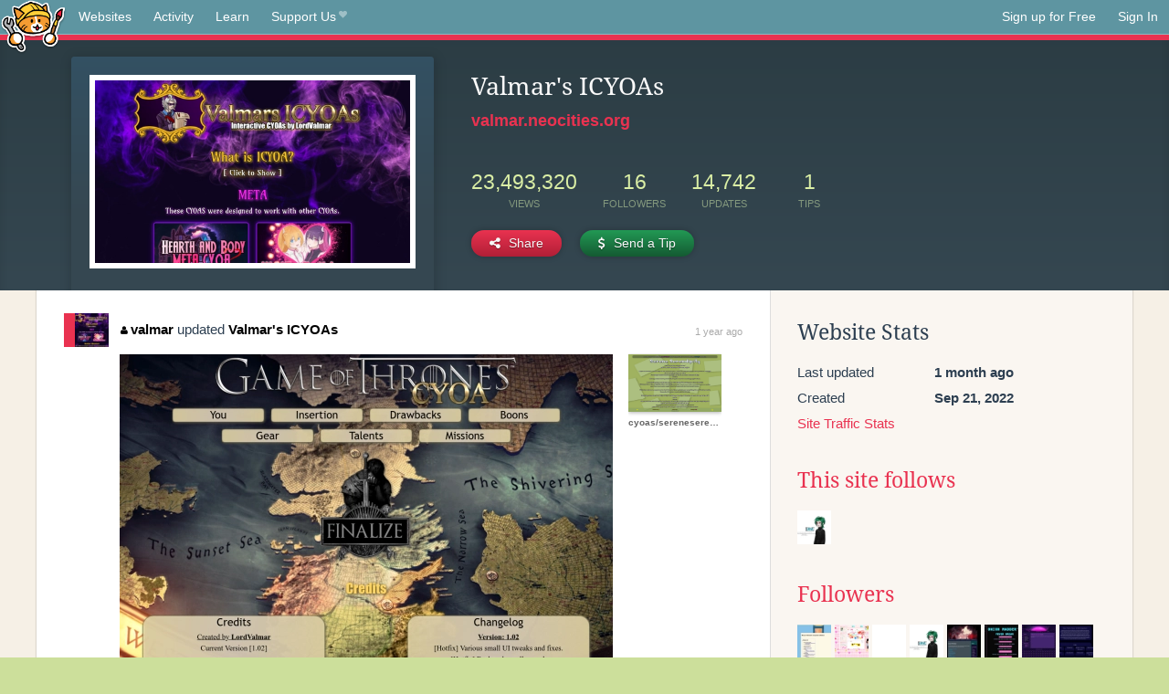

--- FILE ---
content_type: text/html;charset=utf-8
request_url: https://neocities.org/site/valmar?event_id=3693340
body_size: 3918
content:
<!doctype html>
<html lang="en">
  <head>
    <title>Neocities - Valmar&amp;#39;s ICYOAs</title>

    <meta http-equiv="Content-Type" content="text/html; charset=UTF-8">
<meta name="description"        content="Create and surf awesome websites for free.">

<link rel="canonical" href="https://neocities.org/site/valmar?event_id=3693340">

<meta property="og:title"       content="Neocities">
<meta property="og:type"        content="website">
<meta property="og:image"       content="https://neocities.org/img/neocities-front-screenshot.jpg">
<meta property="og:description" content="Create and surf awesome websites for free.">

<link rel="icon" type="image/x-icon" href="/img/favicon.png">

<meta name="viewport" content="width=device-width, minimum-scale=1, initial-scale=1">

      <meta name="robots" content="noindex, follow">

    <link href="/css/neo.css" rel="stylesheet" type="text/css" media="all">


    <script src="/js/jquery-1.11.0.min.js"></script>

    <script src="/js/highlight/highlight.min.js"></script>
    <link rel="stylesheet" href="/css/highlight/styles/tomorrow-night.css">
    <script>
      hljs.highlightAll()

      document.addEventListener('DOMContentLoaded', function() {
        var eventDateElements = document.querySelectorAll('.local-date-title');
        eventDateElements.forEach(function(element) {
          var timestamp = element.getAttribute('data-timestamp');
          var date = dayjs.unix(timestamp);
          var formattedDate = date.format('MMMM D, YYYY [at] h:mm A');
          element.title = formattedDate;
        });
      });
    </script>
  </head>

  <body class="interior">
    <div class="page">
      <header class="header-Base">

  <nav class="header-Nav clearfix" role="navigation">

    <a href="#!" title="show small screen nav" class="small-Nav">
      <img src="/img/nav-Icon.png" alt="navigation icon" />
    </a>

    <ul class="h-Nav constant-Nav">
        <li>
    <a href="/browse" id="browse-link">Websites</a>
    <script>
      document.addEventListener('DOMContentLoaded', () => {
        const browseLink = document.getElementById('browse-link');

        if (window.location.pathname === '/browse') {
          const params = new URLSearchParams(window.location.search);
          const persistParams = new URLSearchParams();
          const validPattern = /^[a-zA-Z0-9 ]+$/;

          ['sort_by', 'tag'].forEach(key => {
            if (params.has(key)) {
              const value = params.get(key);
              if (value.length <= 25 && validPattern.test(value)) {
                persistParams.set(key, value);
              }
            }
          });

          localStorage.setItem('browseQuery', persistParams.toString());
        }

        const savedQuery = localStorage.getItem('browseQuery');

        if (savedQuery) {
          browseLink.href = `/browse?${savedQuery}`;
        }
      });
    </script>
  </li>
  <li>
    <a href="/activity">Activity</a>
  </li>
  <li>
    <a href="/tutorials">Learn</a>
  </li>

    <li>
      <a href="/supporter">Support Us<i class="fa fa-heart"></i></i></a>
    </li>

    </ul>

    <ul class="status-Nav">
        <li>
          <a href="/#new" class="create-New">Sign up for Free</a>
        </li>
        <li>
          <a href="/signin" class="sign-In">Sign In</a>
        </li>
      </ul>
  </nav>

  <div class="logo int-Logo">
    <a href="/" title="back to home">
      <span class="hidden">Neocities.org</span>
      <img src="/img/cat.png" alt="Neocities.org" />
    </a>
  </div>
</header>

      <div class="header-Outro with-site-image">
  <div class="row content site-info-row">
    <div class="col col-50 signup-Area site-display-preview-wrapper large">
      <div class="signup-Form site-display-preview">
  	  <fieldset class="content">
        <a href="https://valmar.neocities.org" class="screenshot" style="background-image:url(/site_screenshots/10/06/valmar/index.html.540x405.webp);"></a>
	    </fieldset>
      </div>
    </div>
    <div class="col col-50 profile-info">
      <h2 class="eps title-with-badge"><span>Valmar&#39;s ICYOAs</span> </h2>
      <p class="site-url"><a href="https://valmar.neocities.org">valmar.neocities.org</a></p>
      <div class="stats">
        <div class="stat"><strong>23,493,320</strong> <span>views</span></div>
        <div class="stat"><strong>16</strong> <span>followers</span></div>
        <div class="stat"><strong>14,742</strong> <span>updates</span></div>
        <div class="stat tips"><strong>1</strong> <span>tips</span></div>
      </div>
      <div class="actions">


        <a href="#" id="shareButton" class="btn-Action" data-container="body" data-toggle="popover" data-placement="bottom" data-content='<a href="/site/valmar.rss" target="_blank"><span>RSS Feed</span></a>
<br>
<a href="https://facebook.com/sharer.php?u=https%3A%2F%2Fvalmar.neocities.org" target="_blank">Facebook</a>
<br>
<a href="https://bsky.app/intent/compose?text=Valmar%27s+ICYOAs%3A+https%3A%2F%2Fvalmar.neocities.org" target="_blank">Bluesky</a>
<br>
<a href="https://twitter.com/intent/tweet?text=Valmar%27s+ICYOAs%3A+https%3A%2F%2Fvalmar.neocities.org" target="_blank">Twitter</a>
<br>
<a href="https://www.reddit.com/submit?title=Valmar%27s+ICYOAs&amp;url=https%3A%2F%2Fvalmar.neocities.org" target="_blank">Reddit</a>
<br>
<a href="https://www.tumblr.com/share?v=3&amp;u=https%3A%2F%2Fvalmar.neocities.org&amp;t=Valmar%27s+ICYOAs" target="_blank">Tumblr</a>
<br>
<a href="https://toot.kytta.dev/?text=Valmar%27s+ICYOAs%3A+https%3A%2F%2Fvalmar.neocities.org" target="_blank">Mastodon</a>
'><i class="fa fa-share-alt"></i> <span>Share</span></a>

          <a href="#" id="tipButton" class="btn-Action" data-container="body" data-toggle="popover" data-placement="bottom" data-content='  <form action="https://www.paypal.com/cgi-bin/webscr" method="post" target="_top" style="margin-bottom: 0px">
    <input type="hidden" name="cmd" value="_donations">
    <input type="hidden" name="business" value="n7commander@hotmail.com">
    <input type="hidden" name="lc" value="US">
    <input type="hidden" name="item_name" value="Site Donation for Valmar&amp;#39;s ICYOAs (valmar)">
    <input type="hidden" name="no_note" value="0">
    <input type="hidden" name="currency_code" value="USD">
    <input type="hidden" name="bn" value="PP-DonationsBF:btn_donateCC_LG.gif:NonHostedGuest">
    <input type="hidden" name="notify_url" value="https://neocities.org/webhooks/paypal/tipping_notify">
    <input type="hidden" name="cancel_return" value="https://neocities.org/site/valmar?event_id=3693340">
    <input type="hidden" name="return" value="https://neocities.org/site/valmar?event_id=3693340">
    <input type="hidden" name="custom" value="eyJzaXRlX2lkIjo0OTgxNDcsImFjdGlvbmluZ19zaXRlX2lkIjpudWxsfQ==">
    <a href="#" onclick="parentNode.submit()">Credit Card</a>
    <br>
    <a href="#" onclick="parentNode.submit()">PayPal</a>
  </form>
'><i class="fa fa-usd"></i> <span>Send a Tip</span></a>
      </div>
    </div>
  </div>
</div>

<div class="container site-profile">
<div class="content misc-page columns right-col"><div class="col-left">
  <div class="col col-66">
    
    <div class="site-profile-padding"><script src="/js/news/template.js"></script>
<script src="/js/news/like.js"></script>
<script src="/js/news/comment.js"></script>
<script src="/js/news/profile_comment.js"></script>
<script src="/js/news/event.js"></script>
<script src="/js/news/site.js"></script>



    <div class="news-item update">
      <div class="title">
        <div class="icon"><a href="/site/valmar" title="valmar" class="avatar" style="background-image: url(/site_screenshots/10/06/valmar/index.html.50x50.webp);"></a></div>
        <div class="text">
            <a href="/site/valmar" class="user" title="Valmar&#39;s ICYOAs"><i class="fa fa-user"></i>valmar</a> updated <a href="https://valmar.neocities.org" class="user" title="Valmar&#39;s ICYOAs">Valmar&#39;s ICYOAs</a>
        </div>
        <span class="date">
            <a href="/site/valmar?event_id=3693340" class="local-date-title" data-timestamp="1714611881">1 year ago</a>
        </span>
      </div>

        <div class="content">
          <div class="files">
              <div class="file">
                <div class="html-thumbnail html">
                  <a href="https://valmar.neocities.org/cyoas/testing/index.html">
                      <img src="/site_screenshots/10/06/valmar/cyoas/testing/index.html.540x405.webp" alt="Website screenshot">
                      <span class="title" title="cyoas/testing/index.html">
                          cyoas/testing/index.html
                      </span>
                  </a>
                </div>
              </div>
              <div class="file">
                <div class="html-thumbnail html">
                  <a href="https://valmar.neocities.org/cyoas/sereneserendipity/index.html">
                      <img src="/site_screenshots/10/06/valmar/cyoas/sereneserendipity/index.html.540x405.webp" alt="Website screenshot">
                      <span class="title" title="cyoas/sereneserendipity/index.html">
                          cyoas/sereneserendipity/index.html
                      </span>
                  </a>
                </div>
              </div>
          </div>
        </div>

    <div id="event_3693340_actions" class="actions">
      1&nbsp;like
</div>




  </div>


<div class="content">
  
</div>

</div>
  </div>

  <div class="col col-33">
    <h3>Website Stats</h3>
    <div class="stats">
      <div class="stat">
          <span>Last updated</span>
          <strong class="local-date-title" data-timestamp="1764284609">1 month ago</strong>
      </div>
      <div class="stat"><span>Created</span><strong>Sep 21, 2022</strong></div>
      <a href="/site/valmar/stats">Site Traffic Stats</a>
    </div>

      <div class="following-list">
    <h3><a href="/site/valmar/follows">This site follows</a></h3>
        <a href="/site/lalli-land" title="Lalli Land"><img src="/site_screenshots/93/88/lalli-land/index.html.50x50.webp" alt="Lalli Land avatar" class="avatar"></a>

  </div>

  <div class="follower-list">
    <h3><a href="/site/valmar/followers">Followers</a></h3>
        <a href="/site/morcry" title="morcry.neocities.org"><img src="/site_screenshots/27/13/morcry/index.html.50x50.webp" alt="morcry.neocities.org avatar" class="avatar" onerror="this.src='/img/50x50.png'"></a>
        <a href="/site/cherrypyon" title="cherrypyon.neocities.org"><img src="/site_screenshots/39/04/cherrypyon/index.html.50x50.webp" alt="cherrypyon.neocities.org avatar" class="avatar" onerror="this.src='/img/50x50.png'"></a>
        <a href="/site/h2o2" title="h2o2.neocities.org"><img src="/site_screenshots/35/32/h2o2/index.html.50x50.webp" alt="h2o2.neocities.org avatar" class="avatar" onerror="this.src='/img/50x50.png'"></a>
        <a href="/site/lalli-land" title="lalli-land.neocities.org"><img src="/site_screenshots/93/88/lalli-land/index.html.50x50.webp" alt="lalli-land.neocities.org avatar" class="avatar" onerror="this.src='/img/50x50.png'"></a>
        <a href="/site/graev" title="graev.neocities.org"><img src="/site_screenshots/33/05/graev/index.html.50x50.webp" alt="graev.neocities.org avatar" class="avatar" onerror="this.src='/img/50x50.png'"></a>
        <a href="/site/onionmadder" title="onionmadder.neocities.org"><img src="/site_screenshots/13/66/onionmadder/index.html.50x50.webp" alt="onionmadder.neocities.org avatar" class="avatar" onerror="this.src='/img/50x50.png'"></a>
        <a href="/site/angelicimp" title="angelicimp.neocities.org"><img src="/site_screenshots/13/33/angelicimp/index.html.50x50.webp" alt="angelicimp.neocities.org avatar" class="avatar" onerror="this.src='/img/50x50.png'"></a>
        <a href="/site/vatler" title="vatler.neocities.org"><img src="/site_screenshots/34/22/vatler/index.html.50x50.webp" alt="vatler.neocities.org avatar" class="avatar" onerror="this.src='/img/50x50.png'"></a>
        <a href="/site/camfan" title="camfan.neocities.org"><img src="/site_screenshots/33/56/camfan/index.html.50x50.webp" alt="camfan.neocities.org avatar" class="avatar" onerror="this.src='/img/50x50.png'"></a>
        <a href="/site/hatedlove6" title="hatedlove6.neocities.org"><img src="/site_screenshots/29/62/hatedlove6/index.html.50x50.webp" alt="hatedlove6.neocities.org avatar" class="avatar" onerror="this.src='/img/50x50.png'"></a>
        <a href="/site/meatchunkz" title="meatchunkz.neocities.org"><img src="/site_screenshots/36/62/meatchunkz/index.html.50x50.webp" alt="meatchunkz.neocities.org avatar" class="avatar" onerror="this.src='/img/50x50.png'"></a>
        <a href="/site/sentryofwords" title="sentryofwords.neocities.org"><img src="/site_screenshots/10/23/sentryofwords/index.html.50x50.webp" alt="sentryofwords.neocities.org avatar" class="avatar" onerror="this.src='/img/50x50.png'"></a>

  </div>


    
  <h3>
    Tags
  </h3>

      <a class="tag" href="/browse?tag=icyoa">icyoa</a>
      <a class="tag" href="/browse?tag=interactive">interactive</a>
      <a class="tag" href="/browse?tag=cyoa">cyoa</a>


      <div class="report">
      </div>
  </div>
</div></div>
</div>


    </div>
    <footer class="footer-Base">
      <aside class="footer-Outro">
  <div class="footer-Content">
    <div class="row">
      <p class="tiny col credits">
        <a href="https://neocities.org" title="Neocities.org" style="text-decoration:none;">Neocities</a> is <a href="https://github.com/neocities" title="Neocities on GitHub">open source</a>. Follow us on <a href="https://bsky.app/profile/neocities.org">Bluesky</a>
      </p>
      <nav class="footer-Nav col">
        <ul class="tiny h-Nav">
          <li><a href="/about">About</a></li>
          <li><a href="/donate">Donate</a></li>
          <li><a href="/cli">CLI</a></li>
            <li><a href="//blog.neocities.org">Blog</a></li>
            <li><a href="/api">API</a></li>
            <li><a href="/press">Press</a></li>
          <li><a href="http://status.neocitiesops.net/">Status</a></li>
          <li><a href="/terms" rel="nofollow">Terms</a></li>
          <li><a href="/contact" rel="nofollow">Contact</a></li>
        </ul>
      </nav>
    </div>
  </div>
</aside>

    </footer>

    <script src="/js/underscore-min.js"></script>
    <script src="/js/nav.min.js"></script>
    <script src="/js/bootstrap.min.js"></script>
    <script src="/js/typeahead.bundle.js"></script>
    <script src="/js/dayjs.min.js"></script>
    
    <script>
      $("a#like").tooltip({html: true})
      $("a.comment_like").tooltip({html: true})
      $('#shareButton').popover({html: true})
      $('#tipButton').popover({html: true})

      $('.typeahead').typeahead({
        minLength: 2,
        highlight: true
      }, {
        name: 'tags',
        source: function(query, callback) {
          $.get('/tags/autocomplete/'+query+'.json', function(data) {
            var suggestions = JSON.parse(data)
            var suggestionObjects = []
            for(var i=0; i<suggestions.length; i++)
              suggestionObjects.push({value: suggestions[i]})

            callback(suggestionObjects)
          })
        }
      }).on('typeahead:selected', function(e) {
        e.target.form.submit()
      })
    </script>
  </body>
</html>
